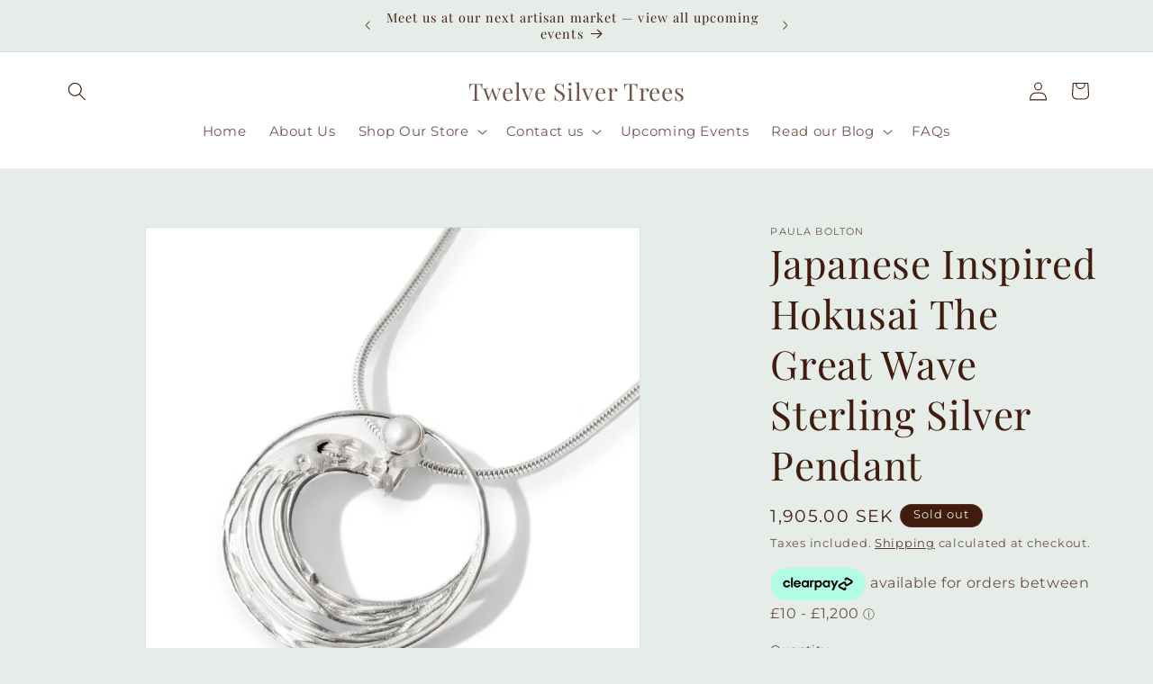

--- FILE ---
content_type: text/html
request_url: https://placement-api.clearpay.co.uk/?mpid=timstinch.myshopify.com&placementid=null&pageType=null&zoid=9.0.85
body_size: 733
content:

  <!DOCTYPE html>
  <html>
  <head>
      <link rel='icon' href='data:,' />
      <meta http-equiv="Content-Security-Policy"
          content="base-uri 'self'; default-src 'self'; font-src 'self'; style-src 'self'; script-src 'self' https://cdn.jsdelivr.net/npm/zoid@9.0.85/dist/zoid.min.js; img-src 'self'; connect-src 'self'; frame-src 'self'">
      <title></title>
      <link rel="preload" href="/index.js" as="script" />
      <link rel="preload" href="https://cdn.jsdelivr.net/npm/zoid@9.0.85/dist/zoid.min.js" integrity="sha384-67MznxkYtbE8teNrhdkvnzQBmeiErnMskO7eD8QwolLpdUliTdivKWx0ANHgw+w8" as="script" crossorigin="anonymous" />
      <div id="__AP_DATA__" hidden>
        {"errors":{"mcr":null},"mcrResponse":{"data":{"errors":[],"config":{"mpId":"timstinch.myshopify.com","createdAt":"2023-09-28T17:09:45.416260465Z","updatedAt":"2024-11-08T01:33:11.811878195Z","config":{"consumerLending":{"metadata":{"shouldForceCache":false,"isProductEnabled":false,"updatedAt":"2024-11-08T01:33:11.811848245Z","version":0},"details":{}},"interestFreePayment":{"metadata":{"shouldForceCache":false,"isProductEnabled":false,"updatedAt":"2024-11-08T01:33:11.811817583Z","version":0},"details":{"minimumAmount":{"amount":"10.00","currency":"GBP"},"maximumAmount":{"amount":"1200.00","currency":"GBP"},"cbt":{"enabled":true,"countries":["AU","IT","NZ","FR","CA","ES","US"],"limits":{}}}},"merchantAttributes":{"metadata":{"shouldForceCache":false,"isProductEnabled":true,"updatedAt":"2024-11-08T01:33:11.811857355Z","version":0},"details":{"analyticsEnabled":false,"tradingCountry":"GB","storeURI":"https://twelvesilvertrees.com/","tradingName":"Twelve Silver Trees","vpuf":true}},"onsitePlacements":{"metadata":{"version":0},"details":{"onsitePlacements":{}}},"cashAppPay":{"metadata":{"shouldForceCache":false,"isProductEnabled":false,"updatedAt":"2024-11-08T01:33:11.811867735Z","version":0},"details":{"enabledForOrders":false,"integrationCompleted":false}},"promotionalData":{"metadata":{"version":0},"details":{"consumerLendingPromotions":[]}}}}},"errors":null,"status":200},"brand":"clearpay","meta":{"version":"0.35.4"}}
      </div>
  </head>
  <body></body>
  <script src="/index.js" type="application/javascript"></script>
  </html>
  